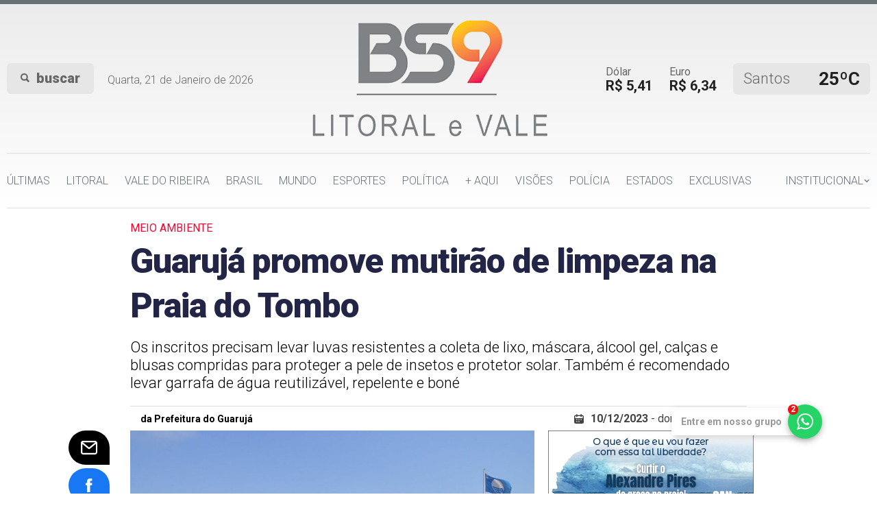

--- FILE ---
content_type: text/html; charset=utf-8
request_url: https://www.bs9.com.br/litoral/guaruja-promove-mutirao-de-limpeza-na-praia-do-tombo/20440/
body_size: 8979
content:
<!DOCTYPE html>
<html data-wf-page="619d359bcce76f5b381e48fb" data-wf-site="619d359bcce76f3fbc1e48fd">
<head>
	<meta charset="utf-8">
	<title>Guarujá promove mutirão de limpeza na Praia do Tombo - BS9</title>

	
		<meta name="robots" content="index,follow">
		<meta name="robots" content="max-image-preview:large">
	

	<meta content="width=device-width, initial-scale=1" name="viewport">

	
	<meta name="title" content="Guarujá promove mutirão de limpeza na Praia do Tombo" /><link rel="canonical" href="https://www.bs9.com.br/litoral/guaruja-promove-mutirao-de-limpeza-na-praia-do-tombo/20440/" /><link rel="amphtml" href="https://www.bs9.com.br/noticia/amp/20440/guaruja-promove-mutirao-de-limpeza-na-praia-do-tombo/" /><meta property="og:title" content="Guarujá promove mutirão de limpeza na Praia do Tombo"/><meta name="description" content="Os inscritos precisam levar luvas resistentes a coleta de lixo, máscara, álcool gel, calças e blusas compridas para proteger a pele de insetos e protetor solar. Também é recomendado levar garrafa de água reutilizável, repelente..." /><meta property="og:image" content="https://cdn.bs9.com.br/upload/dn_arquivo/2023/12/44106848834-2db1835f5b-c.jpg"/><meta property="og:url" content="https://www.bs9.com.br/litoral/guaruja-promove-mutirao-de-limpeza-na-praia-do-tombo/20440/"/><meta property="og:description" content="Os inscritos precisam levar luvas resistentes a coleta de lixo, máscara, álcool gel, calças e blusas compridas para proteger a pele de insetos e protetor solar. Também é recomendado levar garrafa de água reutilizável, repelente..."/><!-- META TAGS TWITTER --><meta name="twitter:card" content="summary_large_image"><meta name="twitter:site" content="@Bs9News"><meta name="twitter:title" content="Guarujá promove mutirão de limpeza na Praia do Tombo"><meta name="twitter:description" content="Os inscritos precisam levar luvas resistentes a coleta de lixo, máscara, álcool gel, calças e blusas compridas para proteger a pele de insetos e protetor solar. Também é recomendado levar garrafa de água reutilizável, repelente..."><meta name="twitter:image" content="https://cdn.bs9.com.br/upload/dn_arquivo/2023/12/44106848834-2db1835f5b-c.jpg"><link rel="alternate" media="only screen and (max-width: 640px)" href="https://mob.bs9.com.br/litoral/guaruja-promove-mutirao-de-limpeza-na-praia-do-tombo/20440/" >


	<base href="//www.bs9.com.br/" />

	
		<link href="https://www.bs9.com.br/application/themes/bs9.com.br/css/normalize.css" rel="stylesheet" type="text/css">
		<link href="https://www.bs9.com.br/application/themes/bs9.com.br/css/webflow.css" rel="stylesheet" type="text/css">
		<link href="https://www.bs9.com.br/application/themes/bs9.com.br/css/bs9news.webflow.css?v=022" rel="stylesheet" type="text/css">

		
		<style type="text/css">
			html, body{ background-color:#FFF; }
		</style>
	
	<link rel="stylesheet" href="https://www.bs9.com.br/application/themes/bs9.com.br/js/lightbox2/css/lightbox.min.css">




	<script type="text/javascript">
		SITE_URL = 'https://www.bs9.com.br/';
		CDN_URL = 'https://cdn.bs9.com.br/';
		STATIC_URL = 'https://www.bs9.com.br/application/themes/bs9.com.br/';
		CSRF_NAME = 'csrf_test_name';
		CSRF_HASH = '99aa8f7e9be9de0a53d58069dad7910e';
	</script>

	<script src="https://ajax.googleapis.com/ajax/libs/webfont/1.6.26/webfont.js" type="text/javascript"></script>
	
		<script type="text/javascript">WebFont.load({  google: {    families: ["Roboto:300,regular,500,700,900"]  }});</script>
		<!-- [if lt IE 9]><script src="https://cdnjs.cloudflare.com/ajax/libs/html5shiv/3.7.3/html5shiv.min.js" type="text/javascript"></script><![endif] -->
		<script type="text/javascript">!function(o,c){var n=c.documentElement,t=" w-mod-";n.className+=t+"js",("ontouchstart"in o||o.DocumentTouch&&c instanceof DocumentTouch)&&(n.className+=t+"touch")}(window,document);</script>
	

	<link href="https://www.bs9.com.br/application/themes/bs9.com.br/images/favicon.png" rel="shortcut icon" type="image/x-icon">
	<link href="https://www.bs9.com.br/application/themes/bs9.com.br/images/webclip.png" rel="apple-touch-icon">
	<meta name="theme-color" content="#7F8185">
</head>
<body>
	
	

	
	
	<!-- Global site tag (gtag.js) - Google Analytics -->
	<script async src="https://www.googletagmanager.com/gtag/js?id=G-WBMYE8RPX1"></script>
	<script>
		
		window.dataLayer = window.dataLayer || [];
		function gtag(){dataLayer.push(arguments);}
		gtag('js', new Date());
		

		gtag('config', 'G-WBMYE8RPX1');
	</script>



			<div id="fb-root"></div>
		<script async defer crossorigin="anonymous" src="https://connect.facebook.net/pt_BR/sdk.js#xfbml=1&version=v12.0&appId=&autoLogAppEvents=1" nonce="ou0fI1lo"></script>
	
				
	

	
	
	




	<div class="form-busca w-form">
		<form id="wf-form-Busca" name="wf-form-Busca" data-name="Busca" class="form-2" action="busca/" method="get">
			<input type="text" class="campo-busca w-input" autofocus="true" maxlength="256" name="q" value="" data-name="Busca 2" placeholder="Digite sua busca" id="Busca-2" required="">
			<input type="submit" value="Submit" data-wait="Please wait..." class="botao-busca w-button">
		</form>
		<div class="fundo" data-ix="esconder-campo-buscar"></div>
	</div>

	<div id="topo" class="topo">
		<div class="topo-mobile w-clearfix">
			<a href="javascript:void(0);" class="botao-buscar-2 w-inline-block w-clearfix" data-ix="mostrar-campo-buscar"><img src="https://www.bs9.com.br/application/themes/bs9.com.br/images/icone_busca.svg" loading="lazy" alt="" class="icone-lupa"></a>
			<p class="data">
	
	
				
	Quarta, 21 de Janeiro de 2026
</p>

			<p class="cotacao"><strong class="bold-text">Dólar</strong>R$ 5,41</p><p class="cotacao"><strong class="bold-text">Euro</strong>R$ 6,34</p>

			<div class="bloco-temperatura"><p class="cidade">Santos</p><p class="valor-temperatura">25ºC</p></div>
		</div>

		<div class="container">
			<div class="col w-clearfix">
				<div class="info-topo">
					<a href="https://www.bs9.com.br/" aria-current="page" class="logo w-inline-block w--current"><img src="https://www.bs9.com.br/application/themes/bs9.com.br/images/logo_bs9.png" loading="lazy" alt="" class="img-logo"></a>

					<div class="item-buscar w-clearfix">
						<a href="javascript:void(0);" class="botao-buscar-2 w-inline-block w-clearfix" data-ix="mostrar-campo-buscar">
							<img src="https://www.bs9.com.br/application/themes/bs9.com.br/images/icone_busca.svg" loading="lazy" alt="" class="icone-lupa">
							<p class="texto-buscar">buscar</p>
						</a>
						<p class="data">
	
	
				
	Quarta, 21 de Janeiro de 2026
</p>
					</div>

					<div class="item-informacoes w-clearfix">
						<p class="cotacao"><strong class="bold-text">Dólar</strong>R$ 5,41</p><p class="cotacao"><strong class="bold-text">Euro</strong>R$ 6,34</p>

						<div class="bloco-temperatura"><p class="cidade">Santos</p><p class="valor-temperatura">25ºC</p></div>
					</div>
				</div>

				<div data-collapse="medium" data-animation="default" data-duration="300" data-easing="ease" data-easing2="ease" role="banner" class="navbar w-nav">
					<div class="botao-menu w-nav-button">
						<div class="icone-menu w-icon-nav-menu"></div>
						<p class="texto-menu">MENU</p>
					</div>

					<nav role="navigation" class="nav-menu w-nav-menu">
						<div class="alinhar-menu w-clearfix">

																								<a href="https://www.bs9.com.br/ultimas-noticias/" class="item-menu w-nav-link">Últimas</a>
																																<a href="https://www.bs9.com.br/litoral/" class="item-menu w-nav-link">Litoral</a>
																																<a href="https://www.bs9.com.br/vale-do-ribeira/" class="item-menu w-nav-link">Vale do Ribeira</a>
																																<a href="https://www.bs9.com.br/brasil/" class="item-menu w-nav-link">Brasil</a>
																																<a href="https://www.bs9.com.br/mundo/" class="item-menu w-nav-link">Mundo</a>
																																<a href="https://www.bs9.com.br/esportes/" class="item-menu w-nav-link">Esportes</a>
																																<a href="https://www.bs9.com.br/politica/" class="item-menu w-nav-link">Política</a>
																																<a href="https://www.bs9.com.br/variedades/" class="item-menu w-nav-link">+ Aqui</a>
																																<a href="https://www.bs9.com.br/opina/" class="item-menu w-nav-link">Visões</a>
																																<a href="https://www.bs9.com.br/policia/" class="item-menu w-nav-link">Polícia</a>
																																<a href="https://www.bs9.com.br/estado/" class="item-menu w-nav-link">Estados</a>
																																<a href="https://www.bs9.com.br/exclusivas/" class="item-menu w-nav-link">Exclusivas</a>
															



															<div data-hover="false" data-delay="0" class="dropdown align-right w-clearfix w-dropdown">
									<div class="item-menu w-clearfix w-dropdown-toggle">
										<div class="text-block">INSTITUCIONAL</div>
										<div class="icone-drop w-icon-dropdown-toggle"></div>
									</div>
									<nav class="dropdown-list w-dropdown-list">
																					<a href="https://www.bs9.com.br/atendimento/" class="link-drop">Fale Conosco</a>
																					<a href="https://www.bs9.com.br/quem-somos/" class="link-drop">Sobre</a>
																					<a href="https://www.bs9.com.br/midiakit/" class="link-drop">Midiakit</a>
																					<a href="https://www.bs9.com.br/termos-e-condicoes/" class="link-drop">Termos e Condições</a>
																					<a href="https://www.bs9.com.br/politica-de-privacidade/" class="link-drop">Política de Privacidade</a>
																			</nav>
								</div>
													</div>
					</nav>
				</div>
			</div>
		</div>
	</div>



	
		
			<div class="mobileNao">
					</div>

		<div class="apenasMobile">
					</div>
	



	
						
			
													






	
																				
	
										
	
										
	
																								
	
														
	
	
	
									
	
																			
	
														
	
	
									
	
														

	

		
	

	<div class="container-menor">
		<div class="w-col">
			<p class="texto-categoria">MEIO AMBIENTE</p>
			<h1 class="titulo-noticia-interna">Guarujá promove mutirão de limpeza na Praia do Tombo</h1>

							<p class="descricao-manchete">Os inscritos precisam levar luvas resistentes a coleta de lixo, máscara, álcool gel, calças e blusas compridas para proteger a pele de insetos e protetor solar. Também é recomendado levar garrafa de água reutilizável, repelente e boné</p>
			
							<div class="info-noticia-4 w-clearfix">
					<div class="autor w-clearfix">
						
												<p class="nome-autor">da Prefeitura do Guarujá</p>
					</div>

					<div class="data-2 w-clearfix">
						<img src="https://www.bs9.com.br/application/themes/bs9.com.br/images/icone_calendario_3.svg" loading="lazy" alt="" class="ico-calendario">
						<p class="data-galeria"><strong>10/12/2023</strong> - domingo  às 00h01</p>
					</div>
				</div>
			
							<div class="bloco-social-2"><div class="lista-social"><a href="/cdn-cgi/l/email-protection#[base64]" class="link-social-3 cor-email w-inline-block"><img src="https://www.bs9.com.br/application/themes/bs9.com.br/images/icone_email_2.svg" alt="" class="icon-share-2"></a><a href="https://www.facebook.com/sharer/sharer.php?u=https://www.bs9.com.br/litoral/guaruja-promove-mutirao-de-limpeza-na-praia-do-tombo/20440/" class="link-social-3 cor-facebook w-inline-block"><img src="https://www.bs9.com.br/application/themes/bs9.com.br/images/icone_facebook_2.svg" alt="" class="icon-share-2"></a><a href="https://www.linkedin.com/cws/share?url=https://www.bs9.com.br/litoral/guaruja-promove-mutirao-de-limpeza-na-praia-do-tombo/20440/" class="link-social-3 w-inline-block"><img src="https://www.bs9.com.br/application/themes/bs9.com.br/images/icone_linkedin_2.svg" alt="" class="icon-share-2"></a><a href="https://twitter.com/intent/tweet?url=https://www.bs9.com.br/litoral/guaruja-promove-mutirao-de-limpeza-na-praia-do-tombo/20440/" target="_blank" class="link-social-3 cor-twitter w-inline-block"><svg xmlns="http://www.w3.org/2000/svg" viewBox="0 0 512 512"><path d="M389.2 48h70.6L305.6 224.2 487 464H345L233.7 318.6 106.5 464H35.8L200.7 275.5 26.8 48H172.4L272.9 180.9 389.2 48zM364.4 421.8h39.1L151.1 88h-42L364.4 421.8z"/></svg></a><a href="https://api.whatsapp.com/send?phone=&text=https://www.bs9.com.br/litoral/guaruja-promove-mutirao-de-limpeza-na-praia-do-tombo/20440/" class="link-social-3 cor-whatsapp w-inline-block"><img src="https://www.bs9.com.br/application/themes/bs9.com.br/images/icone_whtasapp_2.svg" alt="" class="icon-share-2"></a><a href="https://www.bs9.com.br/litoral/guaruja-promove-mutirao-de-limpeza-na-praia-do-tombo/20440/#comentar" class="link-social-3 cor-comentario w-inline-block"><img src="https://www.bs9.com.br/application/themes/bs9.com.br/images/icone_comentario_1.svg" alt="" class="icon-share-2"></a></div></div>			
			
					</div>
	</div>



	
	<div class="container-menor">
		<div class="col-menor-1">
			<div class="conteudo-noticia">

																
									
					
					

					<a class="example-image-link" data-lightbox="example-1" href="https://cdn.bs9.com.br/upload/dn_arquivo/2023/12/44106848834-2db1835f5b-c.jpg" title="Evento aberto ao p&uacute;blico contar&aacute; com diversas atividades que visam  conscientizar sobre a import&acirc;ncia de manter os oceanos livres de lixo">
						<img src="https://cdn.bs9.com.br/img/c/590/330/dn_arquivo/2023/12/44106848834-2db1835f5b-c.jpg" sizes="(max-width: 479px) 91vw, (max-width: 767px) 92vw, (max-width: 991px) 93vw, 590.0000610351562px" srcset="https://cdn.bs9.com.br/img/c/800/445/dn_arquivo/2023/12/44106848834-2db1835f5b-c.jpg 800w, https://cdn.bs9.com.br/img/c/590/330/dn_arquivo/2023/12/44106848834-2db1835f5b-c.jpg 1049w" alt="" class="foto-post">
					</a>
					<p class="legenda">
						Evento aberto ao público contará com diversas atividades que visam  conscientizar sobre a importância de manter os oceanos livres de lixo
						 - 						PMG
					</p>
				
				<div id="texto" class="texto-conteudo">
					<p>Com o objetivo de conscientizar sobre a erradica&ccedil;&atilde;o do lixo no oceano, rios, cachoeiras e praias, a Prefeitura de Guaruj&aacute;, em parceria com a Sea Shepherd Brasil, realizar&aacute; a campanha &#39;Ondas Limpas&#39;, na Praia do Tombo (em frente &agrave; Avenida Prestes Maia, 330), neste s&aacute;bado (9), das 9h &agrave;s 13 horas.</p>

<p>Ser&aacute; um evento gratuito, com aproximadamente 30 volunt&aacute;rios, que devem previamente se inscrever no formul&aacute;rio disponibilizado abaixo, sendo uma inscri&ccedil;&atilde;o por pessoa. Os inscritos precisam levar luvas resistentes a coleta de lixo, m&aacute;scara, &aacute;lcool gel, cal&ccedil;as e blusas compridas para proteger a pele de insetos e protetor solar. Tamb&eacute;m &eacute; recomendado levar garrafa de &aacute;gua reutiliz&aacute;vel, repelente e bon&eacute;.</p>

<p>O secret&aacute;rio de turismo, F&aacute;bio Santos, falou sobre a import&acirc;ncia da a&ccedil;&atilde;o. &quot;Devemos ter o sentimento de alimentar o amor pela natureza que nos fornece tanto, e compreender a necessidade de retribuir atrav&eacute;s da preserva&ccedil;&atilde;o&quot;, afirmou.</p>

<p>Al&eacute;m disso, a a&ccedil;&atilde;o contar&aacute; com diversas atividades. A partir das 9 horas ter&aacute; alongamento com yoga; &agrave;s 9h40 haver&aacute; uma introdu&ccedil;&atilde;o sobre o tema do lixo marinho com a presidente da Sea Shepherd Brasil, Nathalie Gil; &agrave;s 10 horas come&ccedil;a a limpeza que ir&aacute; durar uma hora. Em seguida, todos os volunt&aacute;rios se encontram para separa&ccedil;&atilde;o e contagem dos res&iacute;duos e, &agrave;s 13 horas, acontece o fechamento do evento com uma reflex&atilde;o.</p>

<p><strong>Inscri&ccedil;&atilde;o</strong><br />
Para se inscrever basta acessar a plataforma Sympla e preencher com os dados solicitados <a href="http://https://www.sympla.com.br/evento/09-dez-praia-do-tombo-guaruja-sp-mutirao-sea-shepherd-ondas-limpas/2251367?_gl=1*11ii9x4*_ga*Mjg5MDAzNzgwLjE2Nzk4MzU1OTM.*_ga_KXH10SQTZF*MTcwMDE2MjMyNi44My4xLjE3MDAxNjI1NTMuMC4wLjA.&amp;share_id=copiarlink&amp;referrer=seashepherd.org.br">clicando aqui</a>.</p>

				</div>

									<div id="comentar" class="bloco">
						<div class="item-titulo w-clearfix">
							<img src="https://www.bs9.com.br/application/themes/bs9.com.br/images/icone_mensagem_3.svg" loading="lazy" alt="" class="icone-comentario">
							<p class="titulo-comentario">Deixe a sua opinião</p>
						</div>
						<div class="w-embed">
							<div class="fb-comments" data-href="https://www.bs9.com.br/litoral/guaruja-promove-mutirao-de-limpeza-na-praia-do-tombo/20440/" data-width="100%" data-numposts="5"></div>
						</div>
					</div>
				
			</div>
		</div>

		<div class="col-menor-2">
			<div class="sidebar">
				<div class="link-banner w-inline-block"><div><a href="https://www.bs9.com.br/banner/clica_banner/392/" target="_blank"><img src="https://cdn.bs9.com.br/upload/dn_banner/2026/01/banner-alexandre-pires-santos-300x250px-06-01-26_1.jpg"
										alt="Santos 2026 - 20922 - Interna"
										class=""
										border="0"/></a><script data-cfasync="false" src="/cdn-cgi/scripts/5c5dd728/cloudflare-static/email-decode.min.js"></script><script type="text/javascript">if (typeof ga === 'function'){	ga('send', 'event', 'Banner', 'Visualizacao', '392 - Santos 2026 - 20922 - Interna', {'nonInteraction': 1});}if (typeof gtag === 'function'){	gtag('event', 'Visualizacao', {		'event_category' : 'Banner',		'event_label' : '392 - Santos 2026 - 20922 - Interna',		'non_interaction' : true	});}</script></div></div>				<div class="bloco-lidas"><div class="w-clearfix"><h4 class="titulo-secao">Mais Lidas</h4></div><div>	
				
					
	
	
		
	
	
	
	
	
	
	
			
		<a href="https://www.bs9.com.br/litoral/praia-grande-ganhara-moderno-pier-turistico/37204/" class="link-ultimas w-inline-block w-clearfix" title="Praia Grande ganhar&aacute; moderno p&iacute;er tur&iacute;stico">
			<p class="hora numero">1</p>
			<div class="info-noticia-3">
				<p class="nome">PG</p>
				<h3 class="titulo-noticia-4">Praia Grande ganhará moderno píer turístico</h3>
			</div>
		</a>
	
		
				
					
	
	
		
	
	
	
	
	
	
	
			
		<a href="https://www.bs9.com.br/litoral/em-peruibe-badra-registra-queda-na-aprovacao-do-governo-felipe/37198/" class="link-ultimas w-inline-block w-clearfix" title="Em Peru&iacute;be, Badra registra queda na aprova&ccedil;&atilde;o do governo Felipe Bernardo ao longo de 2025">
			<p class="hora numero">2</p>
			<div class="info-noticia-3">
				<p class="nome">PESQUISA BADRA 2025 - PERUÍBE</p>
				<h3 class="titulo-noticia-4">Em Peruíbe, Badra registra queda na aprovação do governo Felipe Bernardo ao longo de 2025</h3>
			</div>
		</a>
	
		
				
					
	
	
		
	
	
	
	
	
	
	
			
		<a href="https://www.bs9.com.br/esportes/ate-24-de-janeiro-mercado-livre-arena-pacaembu-recebe-experiencia/37205/" class="link-ultimas w-inline-block w-clearfix" title="At&eacute; 24 de janeiro: Mercado Livre Arena Pacaembu recebe experi&ecirc;ncia interativa de Neymar Jr.">
			<p class="hora numero">3</p>
			<div class="info-noticia-3">
				<p class="nome">ESPORTE</p>
				<h3 class="titulo-noticia-4">Até 24 de janeiro: Mercado Livre Arena Pacaembu recebe experiência interativa de Neymar Jr.</h3>
			</div>
		</a>
	
		
				
		
	
	
		
	
	
	
	
	
	
	
			
		<a href="https://www.bs9.com.br/politica/bertioga-analisa-criacao-de-politica-vini-jr-de-combate-ao-racismo-no/37209/" class="link-ultimas w-inline-block w-clearfix" title="Bertioga analisa cria&ccedil;&atilde;o de Pol&iacute;tica Vini Jr. de Combate ao Racismo no Esporte">
			<p class="hora numero">4</p>
			<div class="info-noticia-3">
				<p class="nome">POR DENTRO DA POLÍTICA DA BAIXADA SANTISTA</p>
				<h3 class="titulo-noticia-4">Bertioga analisa criação de Política Vini Jr. de Combate ao Racismo no Esporte</h3>
			</div>
		</a>
	
		
				
					
	
	
		
	
	
	
	
	
	
	
			
		<a href="https://www.bs9.com.br/litoral/aprovacao-de-rogerio-santos-se-mantem-em-alta-e-fecha-o-ano-com-672/37208/" class="link-ultimas w-inline-block w-clearfix" title="Aprova&ccedil;&atilde;o de Rog&eacute;rio Santos se mant&eacute;m em alta e fecha o ano com 67,2% em Santos">
			<p class="hora numero">5</p>
			<div class="info-noticia-3">
				<p class="nome">PESQUISA BADRA 2025 - SANTOS</p>
				<h3 class="titulo-noticia-4">Aprovação de Rogério Santos se mantém em alta e fecha o ano com 67,2% em Santos</h3>
			</div>
		</a>
	
	</div></div>							</div>
		</div>
	</div>



					
		
	

	
			
	

			<div class="container">
			<div class="col">
										
				<div class="w-clearfix ">
				<h4 class="titulo-secao">Leia Mais</h4>
				<a href="https://www.bs9.com.br/litoral/" class="botao-ver-todos w-inline-block w-clearfix">
					<p class="texto-ver-todos">ver todos</p>
					<div class="icone-seta-2 w-icon-slider-right"></div>
				</a>
			</div>
				</div>
		</div>
		<div class="container w-row">
			<div class="col w-col w-col-6 w-col-stack">
																
				
					
	
	
				<a href="https://www.bs9.com.br/litoral/mutirao-remove-mais-de-480-kg-de-residuos-em-praia-da-rua-japao/37233/" class="link-noticia-3 w-inline-block" title="Mutir&atilde;o remove mais de 480 kg de res&iacute;duos em praia da Rua Jap&atilde;o">
			
			<img src="https://cdn.bs9.com.br/img/c/620/358/dn_arquivo/2026/01/whatsapp-image-2026-01-20-at-132432-1.jpeg" loading="lazy" alt="" class="foto-noticia-2">
			<div class="info-noticia">
				<p class="texto-categoria categoria-branca">MEIO AMBIENTE</p>
				<h3 class="titulo-noticia-2">Mutirão remove mais de 480 kg de resíduos em praia da Rua Japão</h3>
			</div>
			<div class="sombra-topo"></div>
		</a>
	
	
	
	
	
	
	
	
	
																															</div>

			<div class="col w-col w-col-6 w-col-stack">
																									
				
					
	
	
		
			<a href="https://www.bs9.com.br/litoral/bertioga-verao-e-top-recebe-torneio-de-volei-de-praia-no-complexo-pe/37239/" class="link-noticia-2 w-inline-block" title="Bertioga Ver&atilde;o &eacute; Top recebe torneio de V&ocirc;lei de Praia no Complexo P&eacute; N&#039;Areia">
			<div class="container-fluido w-row">
				<div class="col w-col w-col-6 w-col-stack">
					
					<img src="https://cdn.bs9.com.br/img/c/300/168/dn_arquivo/2026/01/54633386459-a47bae98e7-c.jpg" loading="lazy" alt="" class="foto-noticia align-img">
				</div>
				<div class="col w-col w-col-6 w-col-stack">
					<p class="texto-categoria">VERÃO 2026</p>
					<h3 class="titulo-noticia-3 align-header-2">Bertioga Verão é Top recebe torneio de Vôlei de Praia no Complexo Pé N'Areia</h3>
				</div>
			</div>
		</a>
	
	
	
	
	
	
	
	
																						
				
					
	
	
		
			<a href="https://www.bs9.com.br/litoral/alexandre-pires-e-alceu-valenca-com-sinfonica-de-santos-celebram-os/37238/" class="link-noticia-2 w-inline-block" title="Alexandre Pires e Alceu Valen&ccedil;a com Sinf&ocirc;nica de Santos celebram os 480 anos da Cidade">
			<div class="container-fluido w-row">
				<div class="col w-col w-col-6 w-col-stack">
					
					<img src="https://cdn.bs9.com.br/img/c/300/168/dn_arquivo/2026/01/whatsapp-image-2026-01-21-at-073703.jpeg" loading="lazy" alt="" class="foto-noticia align-img">
				</div>
				<div class="col w-col w-col-6 w-col-stack">
					<p class="texto-categoria">COMEMORAÇÕES</p>
					<h3 class="titulo-noticia-3 align-header-2">Alexandre Pires e Alceu Valença com Sinfônica de Santos celebram os 480 anos da Cidade</h3>
				</div>
			</div>
		</a>
	
	
	
	
	
	
	
	
													</div>
		</div>
			<div class="container">
		<div class="col"><div class="divisor"></div></div>
	</div>

		<div class="mobileNao">
					</div>

		<div class="apenasMobile">
					</div>
	
	

	





	



	<div class="rodape">
		<div class="container w-row">
											
				<div class="col w-col w-col-6 w-col-stack">
					<h4 class="subtitulo-rodape">Editorias</h4>
					<div class="container-fluido w-row">
						<div class="col w-col w-col-6 w-col-stack">
																								<a href="https://www.bs9.com.br/ultimas-noticias/" class="item-botao-rodape w-button">Últimas</a>
																																<a href="https://www.bs9.com.br/litoral/" class="item-botao-rodape w-button">Litoral</a>
																																<a href="https://www.bs9.com.br/vale-do-ribeira/" class="item-botao-rodape w-button">Vale do Ribeira</a>
																																<a href="https://www.bs9.com.br/brasil/" class="item-botao-rodape w-button">Brasil</a>
																																<a href="https://www.bs9.com.br/mundo/" class="item-botao-rodape w-button">Mundo</a>
																																<a href="https://www.bs9.com.br/esportes/" class="item-botao-rodape w-button">Esportes</a>
																																<a href="https://www.bs9.com.br/politica/" class="item-botao-rodape w-button">Política</a>
																																<a href="https://www.bs9.com.br/variedades/" class="item-botao-rodape w-button">+ Aqui</a>
																																																																																																																																													</div>
						<div class="col w-col w-col-6 w-col-stack">
							<div class="bloco-link-rodape">
																																																																																																																																																																			<a href="https://www.bs9.com.br/opina/" class="item-botao-rodape w-button">Visões</a>
																																				<a href="https://www.bs9.com.br/tv-bs9/" class="item-botao-rodape w-button">TV BS9</a>
																																				<a href="https://www.bs9.com.br/expediente/" class="item-botao-rodape w-button">Expediente</a>
																																				<a href="https://www.bs9.com.br/bs9-badra-comunicacao/" class="item-botao-rodape w-button">BS9 - Badra</a>
																																				<a href="https://www.bs9.com.br/na-sua-rua/" class="item-botao-rodape w-button">A sua rua</a>
																																				<a href="https://www.bs9.com.br/policia/" class="item-botao-rodape w-button">Polícia</a>
																																				<a href="https://www.bs9.com.br/estado/" class="item-botao-rodape w-button">Estados</a>
																																				<a href="https://www.bs9.com.br/exclusivas/" class="item-botao-rodape w-button">Exclusivas</a>
																								</div>
						</div>
					</div>
				</div>
			
							<div class="col w-col w-col-3 w-col-stack">
					<div class="bloco-link-rodape">
						<h4 class="subtitulo-rodape">Institucional</h4>
													<a href="https://www.bs9.com.br/atendimento/" class="item-botao-rodape w-button">Fale Conosco</a>
													<a href="https://www.bs9.com.br/quem-somos/" class="item-botao-rodape w-button">Sobre</a>
													<a href="https://www.bs9.com.br/midiakit/" class="item-botao-rodape w-button">Midiakit</a>
													<a href="https://www.bs9.com.br/termos-e-condicoes/" class="item-botao-rodape w-button">Termos e Condições</a>
													<a href="https://www.bs9.com.br/politica-de-privacidade/" class="item-botao-rodape w-button">Política de Privacidade</a>
											</div>
				</div>
			
			<div class="col w-col w-col-3 w-col-stack"><div class="bloco-link-rodape"><h4 class="subtitulo-rodape">BS9 - News</h4><div class="bloco-social w-clearfix"><a href="https://www.facebook.com/BS9News/" target="_blank" class="link-social w-inline-block"><img src="https://www.bs9.com.br/application/themes/bs9.com.br/images/icone_facebook_1.svg" loading="lazy" alt="" class="logo-social"><p class="barra">/</p><p class="texto-social"><strong>BS9</strong>News</p></a><a href="https://whatsapp.com/channel/0029VaeMbE9FXUudQygETI20" target="_blank" class="link-social w-inline-block"><img src="https://www.bs9.com.br/application/themes/bs9.com.br/images/icone_whatsapp_1.svg" loading="lazy" alt="" class="logo-social"><p class="barra">/</p><p class="texto-social"><strong>BS9</strong> WhatsApp</p></a><a href="https://www.instagram.com/bs9news/" target="_blank" class="link-social w-inline-block"><img src="https://www.bs9.com.br/application/themes/bs9.com.br/images/icone_instagram_1.svg" loading="lazy" alt="" class="logo-social"><p class="barra">/</p><p class="texto-social"><strong>bs9</strong>news</p></a><a href="https://twitter.com/Bs9News" target="_blank" class="link-social twitter w-inline-block"><svg xmlns="http://www.w3.org/2000/svg" viewBox="0 0 512 512"><path d="M389.2 48h70.6L305.6 224.2 487 464H345L233.7 318.6 106.5 464H35.8L200.7 275.5 26.8 48H172.4L272.9 180.9 389.2 48zM364.4 421.8h39.1L151.1 88h-42L364.4 421.8z"/></svg><p class="barra">/</p><p class="texto-social"><strong>Bs9</strong>News</p></a><a href="https://www.linkedin.com/in/portal-bs9-news-004482211/" target="_blank" class="link-social w-inline-block"><img src="https://www.bs9.com.br/application/themes/bs9.com.br/images/icone_linkedin_1.svg" loading="lazy" alt="" class="logo-social"><p class="barra">/</p><p class="texto-social"><strong>BS9</strong> News</p></a><a href="https://www.youtube.com/channel/UCxPhuzGOuymTfX0qRMHBlrA" target="_blank" class="link-social w-inline-block"><img src="https://www.bs9.com.br/application/themes/bs9.com.br/images/icone_youtube_1.svg" loading="lazy" alt="" class="logo-social"><p class="barra">/</p><p class="texto-social"><strong>BS9</strong> News</p></a><a href="/cdn-cgi/l/email-protection#543e3b263a35383d27393b1436276d7a373b397a3626" target="_blank" class="link-social w-inline-block"><img src="https://www.bs9.com.br/application/themes/bs9.com.br/images/icone_email_1.svg" loading="lazy" alt="" class="logo-social"><p class="barra">/</p><p class="texto-social">jornalismo@<strong>BS9</strong>.com.br</p></a></div></div></div>

		</div>
		<div class="container">
			<div class="col">
				<div class="footer w-clearfix">
					<a href="https://www.bs9.com.br/" aria-current="page" class="logo-rodape w-inline-block w--current"><img src="https://www.bs9.com.br/application/themes/bs9.com.br/images/logo_bs9.png" loading="lazy" alt=""></a>
					<div class="bloco-desenvolvimento w-clearfix">
						<div class="item-credito w-clearfix">
							<p class="texto-credito">Software</p>
							<a href="http://www.dothnews.com.br/?utm_source=bs9.com.br" class="link-empresa w-inline-block"><img src="https://www.bs9.com.br/application/themes/bs9.com.br/images/logo_12logo_11.png" loading="lazy" alt=""></a>
						</div>
					</div>
				</div>
			</div>
		</div>
		<div class="linha-final"></div>
	</div>

	
	<a href="https://whatsapp.com/channel/0029VaeMbE9FXUudQygETI20" target="_blank" class="whats-flutua"><div class="icon-whats-flutua"><svg viewBox="0 0 20 20"><path d="M10.182,1.552c-4.552,0-8.254,3.675-8.254,8.191c0,1.792,0.584,3.451,1.571,4.802l-1.03,3.041l3.172-1.008c1.304,0.856,2.864,1.354,4.541,1.354c4.551,0,8.254-3.674,8.254-8.189C18.436,5.227,14.732,1.552,10.182,1.552z M14.998,13.122c-0.2,0.558-1.184,1.095-1.624,1.135c-0.441,0.04-0.441,0.358-2.889-0.597c-2.446-0.957-3.99-3.446-4.11-3.605S5.393,8.76,5.393,7.585s0.621-1.753,0.842-1.992c0.221-0.238,0.481-0.298,0.642-0.298c0.161,0,0.321,0.02,0.462,0.02s0.341-0.08,0.541,0.398c0.2,0.478,0.682,1.653,0.742,1.772c0.06,0.119,0.101,0.259,0.02,0.418c-0.08,0.16-0.12,0.26-0.24,0.399C8.28,8.441,8.147,8.613,8.039,8.721c-0.12,0.118-0.245,0.248-0.105,0.486c0.141,0.239,0.624,1.021,1.339,1.654c0.919,0.813,1.695,1.065,1.936,1.185c0.24,0.12,0.381,0.1,0.521-0.06s0.602-0.697,0.762-0.937c0.16-0.238,0.321-0.198,0.542-0.119c0.22,0.08,1.403,0.657,1.645,0.777c0.24,0.119,0.4,0.179,0.461,0.278C15.198,12.085,15.198,12.564,14.998,13.122z M10.182,19.484c-1.722,0-3.339-0.439-4.746-1.212L0,20l1.772-5.227c-0.895-1.469-1.409-3.19-1.409-5.03C0.363,4.362,4.759,0,10.182,0c5.422,0,9.817,4.362,9.817,9.743C19.999,15.123,15.604,19.484,10.182,19.484z"></path></svg><div class="num-icon"><span>2</span></div></div><div class="texto-whats-flutua"><span>Entre em nosso grupo</span></div></a>

	
		<script data-cfasync="false" src="/cdn-cgi/scripts/5c5dd728/cloudflare-static/email-decode.min.js"></script><script src="https://www.bs9.com.br/application/themes/bs9.com.br/js/jquery-3.5.1.min.js" type="text/javascript"></script>
		<script src="https://www.bs9.com.br/application/themes/bs9.com.br/js/webflow.js?v=022" type="text/javascript"></script>
		<!-- [if lte IE 9]><script src="https://cdnjs.cloudflare.com/ajax/libs/placeholders/3.0.2/placeholders.min.js"></script><![endif] -->
		<script data-cfasync="false" type="text/javascript" id="clever-core">
	/* <![CDATA[ */
	(function (document, window) {
	    var a, c = document.createElement("script"), f = window.frameElement;
	    c.id = "CleverCoreLoader63365";
	    c.src = "https://scripts.cleverwebserver.com/f3d8a43955a391b0effb03a4747be951.js";
	    c.async = !0;
	    c.type = "text/javascript";
	    c.setAttribute("data-target", window.name || (f && f.getAttribute("id")));
	    c.setAttribute("data-callback", "put-your-callback-macro-here");
	    try {
	        a = parent.document.getElementsByTagName("script")[0] || document.getElementsByTagName("script")[0];
	    } catch (e) {
	        a = !1;
	    }
	    a || (a = document.getElementsByTagName("head")[0] || document.getElementsByTagName("body")[0]);
	    a.parentNode.insertBefore(c, a);
	})(document, window);
	/* ]]> */
</script>
	
	<script src="https://www.bs9.com.br/application/themes/bs9.com.br/js/lightbox2/js/lightbox.min.js" type="text/javascript"></script>

<script defer src="https://static.cloudflareinsights.com/beacon.min.js/vcd15cbe7772f49c399c6a5babf22c1241717689176015" integrity="sha512-ZpsOmlRQV6y907TI0dKBHq9Md29nnaEIPlkf84rnaERnq6zvWvPUqr2ft8M1aS28oN72PdrCzSjY4U6VaAw1EQ==" data-cf-beacon='{"version":"2024.11.0","token":"563232196de34e1b9500815b53eabdc3","r":1,"server_timing":{"name":{"cfCacheStatus":true,"cfEdge":true,"cfExtPri":true,"cfL4":true,"cfOrigin":true,"cfSpeedBrain":true},"location_startswith":null}}' crossorigin="anonymous"></script>
</body>
</html>

--- FILE ---
content_type: image/svg+xml
request_url: https://www.bs9.com.br/application/themes/bs9.com.br/images/icone_calendario_3.svg
body_size: 183
content:
<svg xmlns="http://www.w3.org/2000/svg" viewBox="0 0 14 14"><defs><style>.cls-1{fill:#444;fill-rule:evenodd;}</style></defs><title>icone_calendario_3</title><g id="Layer_2" data-name="Layer 2"><g id="Layer_1-2" data-name="Layer 1"><path class="cls-1" d="M7.78,11.06a.76.76,0,0,1-.79.72.72.72,0,0,1-.77-.72A.75.75,0,0,1,7,10.31.76.76,0,0,1,7.78,11.06Zm-3.13,0a.72.72,0,0,1-.76.72A.76.76,0,0,1,3.1,11a.75.75,0,0,1,.77-.73A.76.76,0,0,1,4.65,11.06Zm6.25-3a.78.78,0,0,1-.79.74.75.75,0,0,1-.76-.74.72.72,0,0,1,.76-.73A.76.76,0,0,1,10.9,8.1Zm-3.12,0A.78.78,0,0,1,7,8.84a.75.75,0,0,1-.77-.74A.72.72,0,0,1,7,7.37.74.74,0,0,1,7.78,8.1Zm-3.13,0a.77.77,0,0,1-.78.74.74.74,0,1,1,0-1.47A.72.72,0,0,1,4.65,8.1ZM3.1,2.94v.82a.78.78,0,0,0,.77.65.8.8,0,0,0,.8-.71V2.94H9.33v.75a.77.77,0,0,0,.78.72.83.83,0,0,0,.79-.64V2.94h.91a.84.84,0,0,1,.64.62V5.88H1.55V3.56a.79.79,0,0,1,.66-.62ZM4.65.69v.78h4.7V.67A.72.72,0,0,1,10.11,0a.68.68,0,0,1,.71.47.34.34,0,0,1,.06.15v.85h1A2.29,2.29,0,0,1,14,3.6v8.25A2.32,2.32,0,0,1,11.72,14H2.26A2.3,2.3,0,0,1,0,11.87V3.58l.05-.4A2.36,2.36,0,0,1,1.86,1.51c.09,0,.22,0,.28,0h1V.62A.72.72,0,0,1,3.87,0,.74.74,0,0,1,4.65.69Z"/></g></g></svg>

--- FILE ---
content_type: image/svg+xml
request_url: https://www.bs9.com.br/application/themes/bs9.com.br/images/icone_facebook_1.svg
body_size: -160
content:
<svg xmlns="http://www.w3.org/2000/svg" viewBox="0 0 8 18"><defs><style>.cls-1{fill:#666;fill-rule:evenodd;}</style></defs><title>icone_facebook_1</title><g id="Layer_2" data-name="Layer 2"><g id="Layer_1-2" data-name="Layer 1"><path class="cls-1" d="M8,0V3H5.81c-.2.13-.52.33-.52.53V5.87H8L7.74,8.93H5.29V18H1.74V8.93H0V5.87H1.74V3.2l.2-.87A3.31,3.31,0,0,1,4.84,0Z"/></g></g></svg>

--- FILE ---
content_type: image/svg+xml
request_url: https://www.bs9.com.br/application/themes/bs9.com.br/images/icone_instagram_1.svg
body_size: 160
content:
<svg xmlns="http://www.w3.org/2000/svg" viewBox="0 0 18 18"><defs><style>.cls-1{fill:#666;fill-rule:evenodd;}</style></defs><title>icone_instagram_1</title><g id="Layer_2" data-name="Layer 2"><g id="Layer_1-2" data-name="Layer 1"><path class="cls-1" d="M9.46,6.49A2.64,2.64,0,0,1,11.57,9c0,.12-.13.31-.13.43a2.41,2.41,0,0,1-2.41,2A2.44,2.44,0,0,1,6.56,9,2.49,2.49,0,0,1,9,6.43C9.15,6.43,9.34,6.49,9.46,6.49ZM13.05,9a4,4,0,0,1-4,4.08A4.16,4.16,0,0,1,5,9,4,4,0,0,1,9,5,3.93,3.93,0,0,1,13.05,9Zm1.24-4.52a.93.93,0,0,1-.74.81.87.87,0,0,1-.81-.81.81.81,0,0,1,.81-.74A.71.71,0,0,1,14.29,4.45Zm-.74-2.84c.92-.25,2.84,1.61,2.84,2.66v9.4a3.6,3.6,0,0,1-2.72,2.72H4.27a3.54,3.54,0,0,1-2.66-2.66V4.27c-.13-1,1.73-2.85,2.78-2.66ZM13.48,0a3.78,3.78,0,0,0,.81.12,5.26,5.26,0,0,1,3.52,3.59c0,.19.19.43.19.62v9.28a2.76,2.76,0,0,0-.19.68,5.15,5.15,0,0,1-3.52,3.52c-.25,0-.5.19-.68.19H4.33a2.45,2.45,0,0,0-.62-.19A5.25,5.25,0,0,1,.12,14.29,5.26,5.26,0,0,0,0,13.67V4.33a2.27,2.27,0,0,0,.12-.62A5.09,5.09,0,0,1,4.45,0Z"/></g></g></svg>

--- FILE ---
content_type: image/svg+xml
request_url: https://www.bs9.com.br/application/themes/bs9.com.br/images/icone_whtasapp_2.svg
body_size: 156
content:
<svg xmlns="http://www.w3.org/2000/svg" viewBox="0 0 20 20"><defs><style>.cls-1{fill:#fff;fill-rule:evenodd;}</style></defs><title>icone_whtasapp_2</title><g id="Layer_2" data-name="Layer 2"><g id="Layer_1-2" data-name="Layer 1"><path class="cls-1" d="M8.29,7.8c0,.27-.81,1.17-.81,1.35,0,1.25,3.06,3.32,3.69,3.32s1-1.26,1.44-1.26a8.49,8.49,0,0,1,2.25,1c.09,0,.19.18.19.36,0,1.52-1.63,2.06-2.44,2.06-3.42,0-7.56-4.4-7.56-7,0-1,.54-2.69,2.16-2.24A14.51,14.51,0,0,1,8.29,7.8ZM18.38,9.87A8.47,8.47,0,0,1,10,18.21a10.43,10.43,0,0,1-4.59-1.35l-3.07.81.81-3a13.75,13.75,0,0,1-1.44-4V9.06A8.22,8.22,0,0,1,10,1.61,8.39,8.39,0,0,1,18.38,9.87Zm1.62,0a10,10,0,0,1-10,10,9.48,9.48,0,0,1-4.77-1.26L0,20l1.44-5.11a13.34,13.34,0,0,1-1.35-4v-2C1.08,2.78,5.68,0,10,0A10,10,0,0,1,20,9.87Z"/></g></g></svg>

--- FILE ---
content_type: image/svg+xml
request_url: https://www.bs9.com.br/application/themes/bs9.com.br/images/icone_email_1.svg
body_size: 7
content:
<svg xmlns="http://www.w3.org/2000/svg" viewBox="0 0 18 12"><defs><style>.cls-1{fill:#666;fill-rule:evenodd;}</style></defs><title>icone_email_1</title><g id="Layer_2" data-name="Layer 2"><g id="Layer_1-2" data-name="Layer 1"><path class="cls-1" d="M8.94,7.81c.89,0,2.62-.95,3.39-1.22,1.79-.79,3.76-1.51,5.61-2.29v7.08c-.18.23-.54.62-.72.62H.6c-.36-.17-.6-.39-.6-.67v-7C1.07,4.69,8,7.81,8.94,7.81ZM17.16,0c.95.17.84.89.84,1.34,0,1.4-.3,1.12-2.21,2C14.24,3.91,9.36,6.08,9,6.08a11.59,11.59,0,0,1-2.45-1c-1.31-.5-2.5-1.06-3.75-1.56C2.56,3.46,0,2.57,0,2.18V.56C.06.39.42,0,.72,0Z"/></g></g></svg>